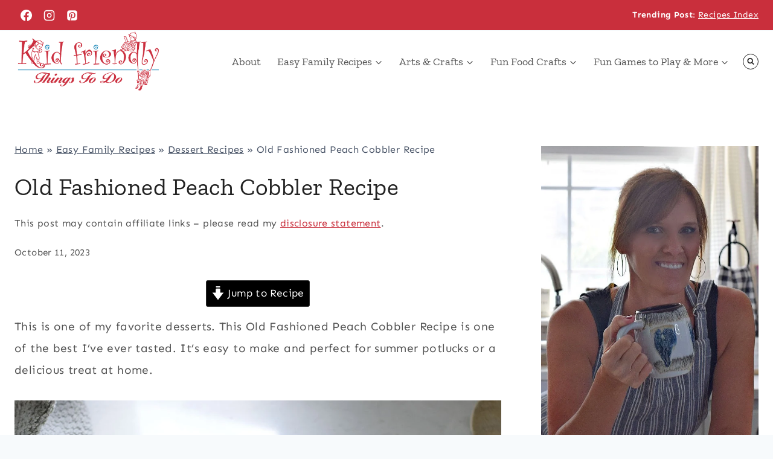

--- FILE ---
content_type: text/plain; charset=utf-8
request_url: https://ads.adthrive.com/http-api/cv2
body_size: 4215
content:
{"om":["02oyx761","0gcfw1mn","1","1011_74_18364134","1028_8728253","1028_8739738","1028_8739779","10ua7afe","11142692","11509227","1185:1610326628","11896988","12010080","12010084","12010088","12168663","12181250","12181287","12219554","12219562","124843_10","124844_24","124848_8","12952196","12952198","1610326628","1610326728","1611092","17_24794123","1dynz4oo","1h7yhpl7","1k298tgrre1","1kpkdyg3","1ktgrre1","1szmtd70","202430_200_EAAYACogrPcXlVDpv4mCpFHbtASH4.EGy-m7zq791oD26KFcrCUyBCeqWqs_","2132:44129096","2132:45327624","2132:45327631","2132:46039394","2179:587183202622605216","2249:581439030","2307:3v2n6fcp","2307:4etfwvf1","2307:66r1jy9h","2307:9ckgjh5j","2307:9jse9oga","2307:9krcxphu","2307:9mspm15z","2307:a3ts2hcp","2307:a566o9hb","2307:a8beztgq","2307:a90208mb","2307:bu0fzuks","2307:cuudl2xr","2307:ehc482l0","2307:f3tdw9f3","2307:fpbj0p83","2307:fphs0z2t","2307:fruor2jx","2307:g749lgab","2307:hffavbt7","2307:ikek48r0","2307:ixnblmho","2307:j1lywpow","2307:kbu6vdml","2307:ko0yivdq","2307:lasd4xof","2307:ldsdwhka","2307:muvxy961","2307:n2rcz3xr","2307:o2s05iig","2307:pi9dvb89","2307:revf1erj","2307:rk5pkdan","2307:s400875z","2307:tty470r7","2307:u4atmpu4","2307:uyh45lbv","2307:ya949d2z","2307:yass8yy7","2307:z2zvrgyz","2307:z9ku9v6m","2307:zjn6yvkc","23t9uf9c","2409_15064_70_85808987","2409_25495_176_CR52092921","2409_25495_176_CR52153848","2409_25495_176_CR52153849","2409_25495_176_CR52178317","2409_25495_176_CR52186411","2409_25495_176_CR52240039","2409_25495_176_CR52240054","25_8b5u826e","25_pz8lwofu","25_v6jdn8gd","25_ztlksnbe","25_zwzjgvpw","2676:85392610","2676:85702113","2676:86082994","2676:86087923","2676:86087985","2676:86088000","2676:86739555","2676:86739584","2715_9888_262592","2715_9888_522709","2760:176_CR52153848","2760:176_CR52186411","2760:176_CR52186412","2aqgm79d","2jjp1phz","2pu0gomp","2rhihii2","2u6eo12h","3018/423ab910165b7219306733bd67b4e103","308_125203_20","31809564","32296876","32661333","3335_25247_700109379","3335_25247_700109389","3335_25247_700109391","33438474","33605403","33605516","33605623","33637455","34182009","3470:w8CHPvDNtmj9ysk435xp","3490:CR52223710","3646_185414_T26335189","3646_185414_T26469746","3658_104709_9ckgjh5j","3658_104709_s400875z","3658_136236_9jse9oga","3658_15078_cuudl2xr","3658_15078_revf1erj","3658_15106_u4atmpu4","3658_15843_70jx2f16","3658_15858_T26430459","3658_16352_ehc482l0","3658_179227_c0mw623r","3658_191912_oo8yaihc","3658_19988_z9ku9v6m","3658_203382_6egun54t","3658_203382_f3tdw9f3","3658_203382_z2zvrgyz","3658_22070_cxntlnlg","3658_87799_kbu6vdml","3658_93957_T26479487","381513943572","3858:7641963","39303318","3LMBEkP-wis","3a7sb5xc","3o9hdib5","3v2n6fcp","3xh2cwy9","40209404","409_216364","409_216407","409_225988","409_226346","409_226352","409_226362","409_227223","42231859","43163352","439246469228","44023623","45327624","45327625","458901553568","46039513","47370256","4771_74438_1610277379","48223062","485027845327","48630119","487951","4972638","4etfwvf1","50479792","5126511933","522710","52796268","53v6aquw","542192","5504:203863","5504:203884","5504:203898","5510:cymho2zs","5510:fruor2jx","5510:on4c2e72","5510:quk7w53j","5510:u4atmpu4","5510:ve59bb3u","557_409_228054","557_409_228055","557_409_228105","558_93_ehc482l0","558_93_u4atmpu4","56617544","56824595","5726507811","587183202622605216","59664236","59818357","5l03u8j0","60231574","6026528269","60415630","60638194","609577512","61881631","61900406","61900466","61916211","61916223","61916225","61916229","61926845","61932920","61932925","61945704","61945716","62187798","6226517233","6226522309","6226527055","6226543495","6226543513","627301267","627309156","627309159","628015148","628086965","628153053","628222860","628223277","628360579","628360582","628444259","628444262","628444349","628444433","628444439","628456310","628456379","628456382","628456391","628622163","628622172","628622175","628622178","628622241","628622244","628622250","628683371","628687043","628687157","628687460","628687463","628803013","628841673","629007394","629009180","629167998","629168001","629168010","629168565","629171196","629171202","62959437","630928655","63097353","63100589","6365_61796_785326944429","6365_61796_785361576712","6365_61796_785452881089","6365_61796_785452909130","63barbg1","651637461","6547_67916_MRHLE9L7RmuBtYNd05RK","659216891404","659713728691","66_l9p04jlsh0layhwexfkk","677843516","680_99480_700109389","680_99480_700109391","690_99485_1610277379","696504971","697189925","697876985","697876998","6egun54t","6mrds7pc","6tj9m7jw","6wclm3on","700109389","700109399","700117707","705115442","705115523","705116521","705127202","706892500","708648757","70jx2f16","720234615065","731344844100","7354_138543_85445123","7354_138543_85445183","7354_138543_85808988","74243_74_18364017","74243_74_18364062","74243_74_18364087","74243_74_18364134","74wv3qdx","794109848040","794351835561","794di3me","7969_149355_45327624","7969_149355_45999649","7969_149355_46039823","79ju1d1h","7cmeqmw8","7fc6xgyo","7sf7w6kh","7xb3th35","8152859","8152879","8160967","8193078","821i184r","85393222","85987427","86050278","86434696","86744985","86991452","87va11f5","8b5u826e","8edb3geb","8ijxr9ek","8orkh93v","8u2upl8r","9057/0da634e56b4dee1eb149a27fcef83898","9057/211d1f0fa71d1a58cabee51f2180e38f","9057/3697f0b9b3cf889bdae86ecafcf16c1d","97_8193073","97_8193078","97fzsz2a","9925w9vu","9cjkvhqm","9efxb1yn","9i2ttdsc","9krcxphu","9uox3d6i","GUqEjJwcS0s","a3ts2hcp","a566o9hb","a7wye4jw","ad6783io","af9kspoi","b39rnvp2","b5idbd4d","b90cwbcd","bc5edztw","bd5xg6f6","bodqfosc","bpecuyjx","bs298gbu9lt","bsgbu9lt","bu0fzuks","c0mw623r","c1hsjx06","c7z0h277","cEV_cN6cB6U","ckznjym0","cr-1oplzoysu9vd","cr-1oplzoysubwe","cr-2azmi2ttu9vd","cr-2azmi2ttuatj","cr-2azmi2ttubwe","cr-6ovjht2euatj","cr-7f9n585bu9vd","cr-7f9n585bubwe","cr-7f9n585bubxe","cr-98q1xf4pubqk","cr-9hxzbqc08jrgv2","cr-aav1zg0qubwj","cr-aav22g0wubwj","cr-aaw20e2vubwj","cr-aawz2m7xubwj","cr-aawz3i2tubwj","cr-f6puwm2xw7tf1","cr-f6puwm2y27tf1","cr-f6puwm2yu7tf1","cr-f6puwm2yw7tf1","cr-ghun4f53uatj","cr-pdje0qdquatj","cr-tki3g2enubwe","cr-vu0tbhteubwe","cr223-e7sx1g2qxeu","cr223-e8r0zf8qxeu","ct0wxkj7","cuudl2xr","cv0h9mrv","cxntlnlg","cymho2zs","dpjydwun","dsugp5th","duovgl0f","e0I4RqZGRHk","e1an7fls","e2c76his","e6s84b2s","eal0nev6","echvksei","eh298c482l0","ehc482l0","et4maksg","ew8gf01n","extremereach_creative_76559239","f3tdw9f3","f823c430-1560-4289-8971-f97d7fa9e719","f8e4ig0n","fcn2zae1","fd5sv9q0","fedfl7m8","fjp0ceax","fpbj0p83","fruor2jx","g1cx0n31","g2ozgyf2","g33ctchk","g480ovzv","g4iapksj","g749lgab","ga9te2s9","gbwct10b","h8ua5z2p","heb21q1u","hffavbt7","hfqgqvcv","hi8dd2jh","hlx2b72j","hu52wf5i","hya8dpaz","i2aglcoy","i90isgt0","icajkkn0","ix298nblmho","ixnblmho","j1lywpow","j4r0agpc","jr169syq","k2xfz54q","kb298u6vdml","kbu6vdml","kffk9cs8","kfzuk5ip","kk5768bd","lasd4xof","lc2987sys8n","lc7sys8n","ldsdwhka","ll77hviy","lxlnailk","muaxvglt","muvxy961","n2rcz3xr","n3egwnq7","n8w0plts","njz1puqv","nx53afwv","o2s05iig","off735cj","oj70mowv","on4c2e72","op9gtamy","p0odjzyt","pagvt0pd","pi9dvb89","piwneqqj","pkydekxi","pl298th4l1a","poc1p809","q9plh3qd","qg57485n","qg76tgo1","qt09ii59","quspexj2","r35763xz","riaslz7g","rpzde859","s400875z","s4s41bit","sdeo60cf","szmt953j","t2dlmwva","t79r9pdb","t7d69r6a","ti0s3bz3","tt298y470r7","ttjmhjja","u2x4z0j8","u3i8n6ef","u4atmpu4","u65tuzaj","ujl9wsn7","ul59u2wz","uri16yum","ux1fyib3","uyh45lbv","v705kko8","vdcb5d4i","ve59bb3u","vue7tqru","vwg10e52","wih2rdv3","wq5j4s9t","wvuhrb6o","wxfnrapl","x8ej2sbt","x9zgvd8e","xcz964hp","xdaezn6y","xgzzblzl","xnfnfr4x","y141rtv6","y7a7djlm","ya949d2z","yi6qlg3p","z4ptnka9","z9ku9v6m","zfexqyi5","zqs7z6cq","zs3aw5p8","7979132","7979135"],"pmp":[],"adomains":["123notices.com","1md.org","about.bugmd.com","acelauncher.com","adameve.com","akusoli.com","allyspin.com","askanexpertonline.com","atomapplications.com","bassbet.com","betsson.gr","biz-zone.co","bizreach.jp","braverx.com","bubbleroom.se","bugmd.com","buydrcleanspray.com","byrna.com","capitaloneshopping.com","clarifion.com","combatironapparel.com","controlcase.com","convertwithwave.com","cotosen.com","countingmypennies.com","cratedb.com","croisieurope.be","cs.money","dallasnews.com","definition.org","derila-ergo.com","dhgate.com","dhs.gov","displate.com","easyprint.app","easyrecipefinder.co","fabpop.net","familynow.club","fla-keys.com","folkaly.com","g123.jp","gameswaka.com","getbugmd.com","getconsumerchoice.com","getcubbie.com","gowavebrowser.co","gowdr.com","gransino.com","grosvenorcasinos.com","guard.io","hero-wars.com","holts.com","instantbuzz.net","itsmanual.com","jackpotcitycasino.com","justanswer.com","justanswer.es","la-date.com","lightinthebox.com","liverrenew.com","local.com","lovehoney.com","lulutox.com","lymphsystemsupport.com","manualsdirectory.org","meccabingo.com","medimops.de","mensdrivingforce.com","millioner.com","miniretornaveis.com","mobiplus.me","myiq.com","national-lottery.co.uk","naturalhealthreports.net","nbliver360.com","nikke-global.com","nordicspirit.co.uk","nuubu.com","onlinemanualspdf.co","original-play.com","outliermodel.com","paperela.com","paradisestays.site","parasiterelief.com","peta.org","photoshelter.com","plannedparenthood.org","playvod-za.com","printeasilyapp.com","printwithwave.com","profitor.com","quicklearnx.com","quickrecipehub.com","rakuten-sec.co.jp","rangeusa.com","refinancegold.com","robocat.com","royalcaribbean.com","saba.com.mx","shift.com","simple.life","spinbara.com","systeme.io","taboola.com","tackenberg.de","temu.com","tenfactorialrocks.com","theoceanac.com","topaipick.com","totaladblock.com","usconcealedcarry.com","vagisil.com","vegashero.com","vegogarden.com","veryfast.io","viewmanuals.com","viewrecipe.net","votervoice.net","vuse.com","wavebrowser.co","wavebrowserpro.com","weareplannedparenthood.org","xiaflex.com","yourchamilia.com"]}